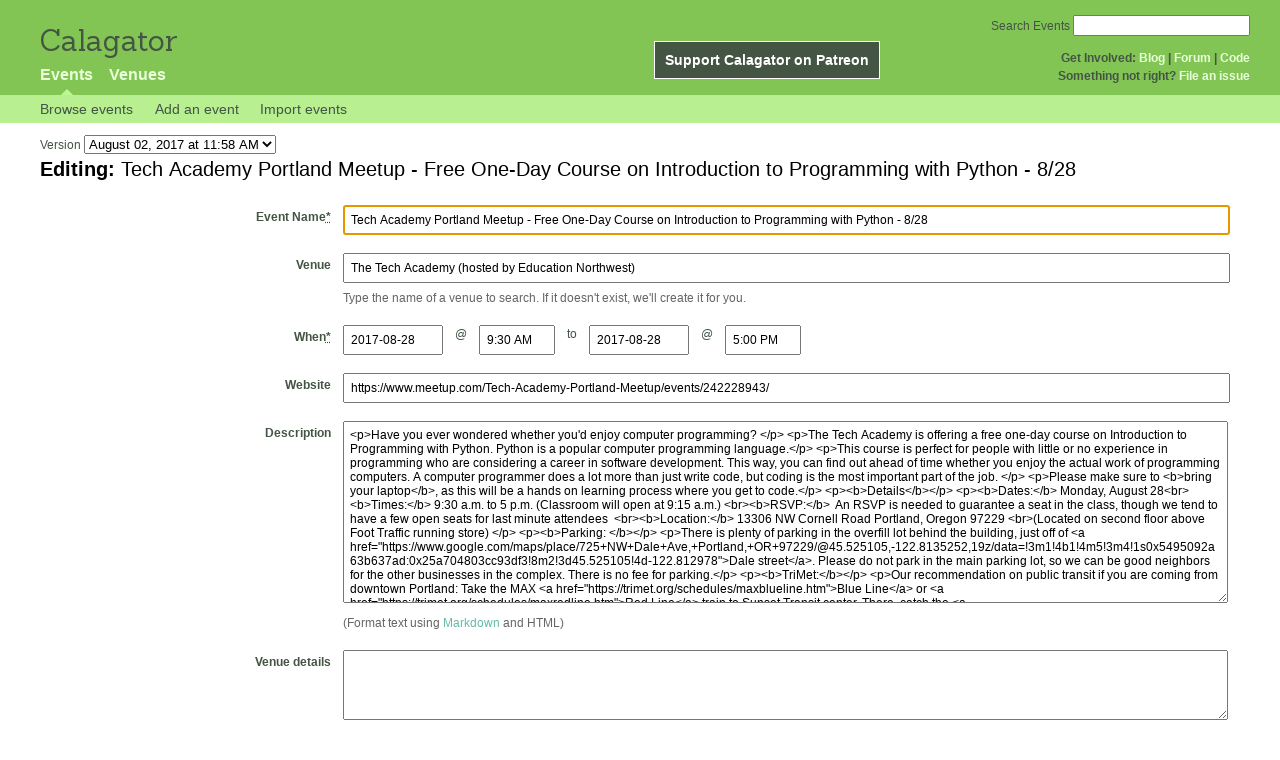

--- FILE ---
content_type: text/html; charset=utf-8
request_url: http://calagator.org/events/1250472309/edit
body_size: 5956
content:
<!DOCTYPE html PUBLIC "-//W3C//DTD XHTML 1.0 Strict//EN"
  "http://www.w3.org/TR/xhtml1/DTD/xhtml1-strict.dtd">

<html xmlns="http://www.w3.org/1999/xhtml" xml:lang="en" lang="en">
  <head>
    <meta http-equiv="Content-Type" content="text/html; charset=utf-8"/>
    
    <title>
      Editing: Tech Academy Portland Meetup - Free One-Day Course on Introduction to Programming with Python - 8/28 »       Calagator: Portland&#39;s Tech Calendar    </title>
    <meta name="viewport" content="width=device-width, initial-scale=1.0, user-scalable=yes">
    <meta name="apple-mobile-web-app-capable" content="yes" />
    <meta name="apple-mobile-web-app-status-bar-style" content="black" />
    <link rel='search' type='application/opensearchdescription+xml' href='/opensearch.xml'  title='Calagator' />

    <!-- Stylesheets, static -->
    <link rel="stylesheet" media="all" href="/assets/application-ba714b36b324b57f74216ed15a4d84aff893b226fa5b499911dee378a49a8c18.css" />

    <link rel="stylesheet" href="https://cdnjs.cloudflare.com/ajax/libs/leaflet/0.7.3/leaflet.css" />
    <!--[if lte IE 8]>
        <link rel="stylesheet" href="https://cdnjs.cloudflare.com/ajax/libs/leaflet/0.7.3/leaflet.ie.css" />
    <![endif]-->

    <!-- Stylesheets, inserted  -->
    

    <!-- JavaScripts, static -->
    <script src="https://cdnjs.cloudflare.com/ajax/libs/leaflet/0.7.3/leaflet.js"></script>
<script src="https://maps.googleapis.com/maps/api/js?key=AIzaSyDro5ZQaNHU0vcbFlVAILQJZZaq0jUGwvc&amp;sensor=false"></script>
<script src="/assets/leaflet_google_layer-8da68170e3668741c363011d07fd1f4b2dee84dba2b88291f4a42c494057ea52.js"></script>
    <script src="/assets/application-8063caa3d186d3397eb6408b3a3ec377f15cc84d42410c12a40c7abd9d9a5783.js"></script>

    <!-- JavaScripts, inserted -->
        <script type='text/javascript'>
      $(document).on('change', '#version', function(event){
        $('#version_loading').show();
        var version_id = event.target.value;
        $('#edit_event_form').load('/versions/'+version_id+'/edit', function(response, status, xhr) {
          $('#version_loading').hide();
          });
        });
    </script>


    <!-- Auto-discovery, static -->
    <link rel="alternate" type="application/atom+xml" title="Atom: All Events" href="http://calagator.org/events.atom" />

    <!-- Auto-discovery, inserted -->
    

    <link rel="apple-touch-icon" href="/assets/site-icon-c9cb3e5aa3965fcb649048a4421042abf6ab44728d211449a1c13380659162c7.png" />
  </head>
  <body class="events_edit events_controller events_change">

    <div id="outer">
            <div id="global_header">
        <a id="project_title" href="/">Calagator</a>

        <div id="patreon">
          <a href="https://www.patreon.com/calagator">Support Calagator on Patreon</a>
        </div>
        <div id="top_menu">
          <div id='app_menu'>
            <ul>
                <li class='active'><a href="/events">Events</a></li>
                <li class='false'><a href="/venues">Venues</a></li>
            </ul>
          </div>
          <div id='project_menu'>
            <strong>Get Involved:</strong> <a class="first" href="http://calagator.wordpress.com/">Blog</a> | <a href="https://groups.google.com/group/pdx-tech-calendar/">Forum</a> | <a href="https://github.com/calagator/calagator">Code</a>
            <br />
            <strong>Something not right?</strong> <a href="https://github.com/calagator/calagator.org/issues">File an issue</a>
          </div>
                    <form action="/events/search" accept-charset="UTF-8" method="get"><input name="utf8" type="hidden" value="&#x2713;" />
            <div id='search_form'>
            <label for="search_field">Search Events</label>
              <input type="search" name="query" value="" results="5" id="search_field">
            </div>
</form>

        </div>
      </div>


      <div id="events_subnav" class="subnav">
    <ul class="clearfix">
      <li><a class="events_edit_subnav" href="http://calagator.org/">Browse events</a>
      </li>
      <li><a class="events_edit_subnav" href="http://calagator.org/events/new">Add an event</a>
      </li>
      <li><a class="events_edit_subnav" href="http://calagator.org/sources/new">Import events</a>
      </li>
    </ul>
</div>

      
      


            <div id="content">
        
        



  <form class="version_chooser">
    <div>
      Version <select name="version" id="version"><option value="45119">August 02, 2017 at 11:58 AM</option></select><img alt="Spinner" id="version_loading" style="display: none; margin-left: 0.5em;" src="/assets/spinner-2208bbed7d791b42d492ddaff3c40a2267de50e919cdcdba01f8df752bf5e2b8.gif" />
    </div>
  </form>


<div id='edit_event_form'>
  

<form id="event_form" class="standard_form formtastic calagator_event" novalidate="novalidate" action="/events/1250472309" accept-charset="UTF-8" method="post"><input name="utf8" type="hidden" value="&#x2713;" /><input type="hidden" name="_method" value="patch" /><input type="hidden" name="authenticity_token" value="j5ba4wCGtCPIxIUu42iLgxcTk/0soW3Xq6IHxpaVoiPkbDKv5wHTFlgq0LDXrqojR4LtaeTHfShmjIrVwQ/CWw==" />
  <fieldset class="inputs"><legend><span>Editing:  <em>Tech Academy Portland Meetup - Free One-Day Course on Introduction to Programming with Python - 8/28</em></span></legend><ol>
    <li class="string input required autofocus stringish" id="event_title_input"><label for="event_title" class="label">Event Name<abbr title="required" aria-hidden="true">*</abbr></label><input maxlength="255" id="event_title" required="required" autofocus="autofocus" type="text" value="Tech Academy Portland Meetup - Free One-Day Course on Introduction to Programming with Python - 8/28" name="event[title]" />

</li>
    <li class="string input required stringish" id="event_venue_title_input">
      <label class="label" for="venue_name">Venue</label>
      <input type="text" name="venue_name" id="venue_name" value="The Tech Academy (hosted by Education Northwest)" class="autocomplete" />
      <input value="202395606" type="hidden" name="event[venue_id]" id="event_venue_id" />
      <img id="event_venue_loading" style="display: none; margin-left: 0.5em;" src="/assets/spinner-2208bbed7d791b42d492ddaff3c40a2267de50e919cdcdba01f8df752bf5e2b8.gif" alt="Spinner" />
      <p class='inline-hints'>
        Type the name of a venue to search. If it doesn't exist, we'll create it for you.
      </p>
    </li>
    <li id="event_times" class='input'>
      <label class="label" for="event_when">        When<abbr title="required" aria-hidden="true">*</abbr>
</label>        <div class="event_start">
          <label class="label sr-only" for="date_start">Start Date</label>
          <input type="text" name="start_date" id="date_start" value="2017-08-28" class="date_picker" required="required" />
          <span class="at" aria-hidden="true">@</span>
          <label class="label sr-only" for="time_start">Start Time</label>
          <input type="text" name="start_time" id="time_start" value="09:30 AM" class="time_picker" required="required" />
        </div>
        <span class="to" aria-hidden="true">to</span>
        <div class="event_end">
          <label class="label sr-only" for="date_end">End Date</label>
          <input type="text" name="end_date" id="date_end" value="2017-08-28" class="date_picker" />
          <span class="at" aria-hidden="true">@</span>
          <label class="label sr-only" for="time_end">End Time</label>
          <input type="text" name="end_time" id="time_end" value="05:00 PM" class="time_picker" />
        </div>
        
    </li>
    <li class="url input optional stringish" id="event_url_input"><label for="event_url" class="label">Website</label><input maxlength="255" id="event_url" type="url" value="https://www.meetup.com/Tech-Academy-Portland-Meetup/events/242228943/" name="event[url]" />

</li>
    <li class="text input optional" id="event_description_input"><label for="event_description" class="label">Description</label><textarea rows="12" id="event_description" name="event[description]">
&lt;p&gt;Have you ever wondered whether you&#39;d enjoy computer programming? &lt;/p&gt; &lt;p&gt;The Tech Academy is offering a free one-day course on Introduction to Programming with Python. Python is a popular computer programming language.&lt;/p&gt; &lt;p&gt;This course is perfect for people with little or no experience in programming who are considering a career in software development. This way, you can find out ahead of time whether you enjoy the actual work of programming computers. A computer programmer does a lot more than just write code, but coding is the most important part of the job. &lt;/p&gt; &lt;p&gt;Please make sure to &lt;b&gt;bring your laptop&lt;/b&gt;, as this will be a hands on learning process where you get to code.&lt;/p&gt; &lt;p&gt;&lt;b&gt;Details&lt;/b&gt;&lt;/p&gt; &lt;p&gt;&lt;b&gt;Dates:&lt;/b&gt; Monday, August 28&lt;br&gt;&lt;b&gt;Times:&lt;/b&gt; 9:30 a.m. to 5 p.m. (Classroom will open at 9:15 a.m.) &lt;br&gt;&lt;b&gt;RSVP:&lt;/b&gt;  An RSVP is needed to guarantee a seat in the class, though we tend to have a few open seats for last minute attendees  &lt;br&gt;&lt;b&gt;Location:&lt;/b&gt; 13306 NW Cornell Road Portland, Oregon 97229 &lt;br&gt;(Located on second floor above Foot Traffic running store) &lt;/p&gt; &lt;p&gt;&lt;b&gt;Parking: &lt;/b&gt;&lt;/p&gt; &lt;p&gt;There is plenty of parking in the overfill lot behind the building, just off of &lt;a href=&quot;https://www.google.com/maps/place/725+NW+Dale+Ave,+Portland,+OR+97229/@45.525105,-122.8135252,19z/data=!3m1!4b1!4m5!3m4!1s0x5495092a63b637ad:0x25a704803cc93df3!8m2!3d45.525105!4d-122.812978&quot;&gt;Dale street&lt;/a&gt;. Please do not park in the main parking lot, so we can be good neighbors for the other businesses in the complex. There is no fee for parking.&lt;/p&gt; &lt;p&gt;&lt;b&gt;TriMet:&lt;/b&gt;&lt;/p&gt; &lt;p&gt;Our recommendation on public transit if you are coming from downtown Portland: Take the MAX &lt;a href=&quot;https://trimet.org/schedules/maxblueline.htm&quot;&gt;Blue Line&lt;/a&gt; or &lt;a href=&quot;https://trimet.org/schedules/maxredline.htm&quot;&gt;Red Line&lt;/a&gt; train to Sunset Transit center. There, catch the &lt;a href=&quot;https://trimet.org/schedules/r048.htm&quot;&gt;Bus 48&lt;/a&gt; or &lt;a href=&quot;https://trimet.org/schedules/r062.htm&quot;&gt;Bus 62&lt;/a&gt; which can drop you off right in front of the school.&lt;/p&gt; &lt;p&gt;&lt;b&gt;Please Note:&lt;/b&gt;&lt;/p&gt; &lt;p&gt;• We will take a 45 minute lunch at &lt;i&gt;approximately&lt;/i&gt; 12 p.m. &lt;/p&gt; &lt;p&gt;• There is no refrigerator at this location, but there is a microwave to heat up a lunch.&lt;/p&gt; &lt;p&gt;• There are number of eating establishments within walking distance where you can grab a quick bite.&lt;/p&gt; &lt;p&gt;• Space is limited to ensure we can provide the best experience. &lt;/p&gt; &lt;p&gt;• If something comes up after you sign up such that you are unable to attend, please change your status. This will allow others to sign up.&lt;/p&gt; &lt;p&gt;For questions, please email &lt;a href=&quot;mailto:%5Bmasked%5D&quot;&gt;[masked]&lt;/a&gt;&lt;/p&gt; &lt;p&gt;&lt;br&gt;&lt;a href=&quot;mailto:%5Bmasked%5D&quot;&gt;&lt;/a&gt;&lt;/p&gt;</textarea>

<p class="inline-hints">(Format text using <a target="_blank" href="http://markdown-guide.readthedocs.io/en/latest/">Markdown</a> and HTML)</p></li>
    <li class="text input optional" id="event_venue_details_input"><label for="event_venue_details" class="label">Venue details</label><textarea rows="4" id="event_venue_details" name="event[venue_details]">
</textarea>

<p class="inline-hints">(Event-specific details like the room number, or who to call to be let into the building.)</p></li>
    <li class="string input optional stringish" id="event_tag_list_input"><label for="event_tag_list" class="label">Tags</label><input id="event_tag_list" value="meetup:event=242228943, meetup:group=Tech-Academy-Portland-Meetup, web design, software development, javascript, new technology, internet professionals, Web Technology, web development, programming languages, mobile development, agile project management, cms (content management systems), object oriented programming, web programming, computer programming" type="text" name="event[tag_list]" />

<p class="inline-hints">(Tags are comma-separated keywords that make it easier to find your event and boost its position in searches. You can also use a tag like <code>meetup:event=ABCD</code> to associate this with a particular <a href='https:// meetup.com/'>Meetup</a> event, or a tag like <code>epdx:group=1234</code> to associate the event with a particular <a href='http://epdx.org/'>ePDX</a> group)</p></li>
    <li class='trap'>
      <label for="trap_field">Leave this field blank or we&#39;ll think you&#39;re a robot.</label>
      <input type="text" name="trap_field" id="trap_field" />
    </li>
</ol></fieldset>  <fieldset class="actions"><ol>
      <div style="margin: 0 0 20px 0;">
          <script src="https://www.recaptcha.net/recaptcha/api.js" async defer ></script>
<div data-sitekey="6LeRxBoUAAAAALYQEukREsuYpEoQylUylQuPjlzi" class="g-recaptcha "></div>
          <noscript>
            <div>
              <div style="width: 302px; height: 422px; position: relative;">
                <div style="width: 302px; height: 422px; position: absolute;">
                  <iframe
                    src="https://www.recaptcha.net/recaptcha/api/fallback?k=6LeRxBoUAAAAALYQEukREsuYpEoQylUylQuPjlzi"
                    name="ReCAPTCHA"
                    style="width: 302px; height: 422px; border-style: none; border: 0; overflow: hidden;">
                  </iframe>
                </div>
              </div>
              <div style="width: 300px; height: 60px; border-style: none;
                bottom: 12px; left: 25px; margin: 0px; padding: 0px; right: 25px;
                background: #f9f9f9; border: 1px solid #c1c1c1; border-radius: 3px;">
                <textarea id="g-recaptcha-response" name="g-recaptcha-response"
                  class="g-recaptcha-response"
                  style="width: 250px; height: 40px; border: 1px solid #c1c1c1;
                  margin: 10px 25px; padding: 0px; resize: none;">
                </textarea>
              </div>
            </div>
          </noscript>

      </div>
    <li class="action input_action " id="event_submit_action"><input type="submit" name="preview" value="Preview" /></li>
    <li class="action input_action " id="event_submit_action"><input type="submit" name="commit" value="Update Event" /></li>
</ol></fieldset></form>
</div>


      </div>


            <div id="top_footer">
        calagator.org
        1.1.0
        &nbsp;
        &nbsp;
        &nbsp;
      </div>


    </div>

          <script>
        (function(i,s,o,g,r,a,m){i['GoogleAnalyticsObject']=r;i[r]=i[r]||function(){
        (i[r].q=i[r].q||[]).push(arguments)},i[r].l=1*new Date();a=s.createElement(o),
        m=s.getElementsByTagName(o)[0];a.async=1;a.src=g;m.parentNode.insertBefore(a,m)
        })(window,document,'script','//www.google-analytics.com/analytics.js','ga');

        ga('create', 'UA-168427-7', 'auto');
        ga('send', 'pageview');

      </script>



  <script defer src="https://static.cloudflareinsights.com/beacon.min.js/vcd15cbe7772f49c399c6a5babf22c1241717689176015" integrity="sha512-ZpsOmlRQV6y907TI0dKBHq9Md29nnaEIPlkf84rnaERnq6zvWvPUqr2ft8M1aS28oN72PdrCzSjY4U6VaAw1EQ==" data-cf-beacon='{"version":"2024.11.0","token":"db19a96902b64782afbd23d08bdfc20c","r":1,"server_timing":{"name":{"cfCacheStatus":true,"cfEdge":true,"cfExtPri":true,"cfL4":true,"cfOrigin":true,"cfSpeedBrain":true},"location_startswith":null}}' crossorigin="anonymous"></script>
</body>
</html>

